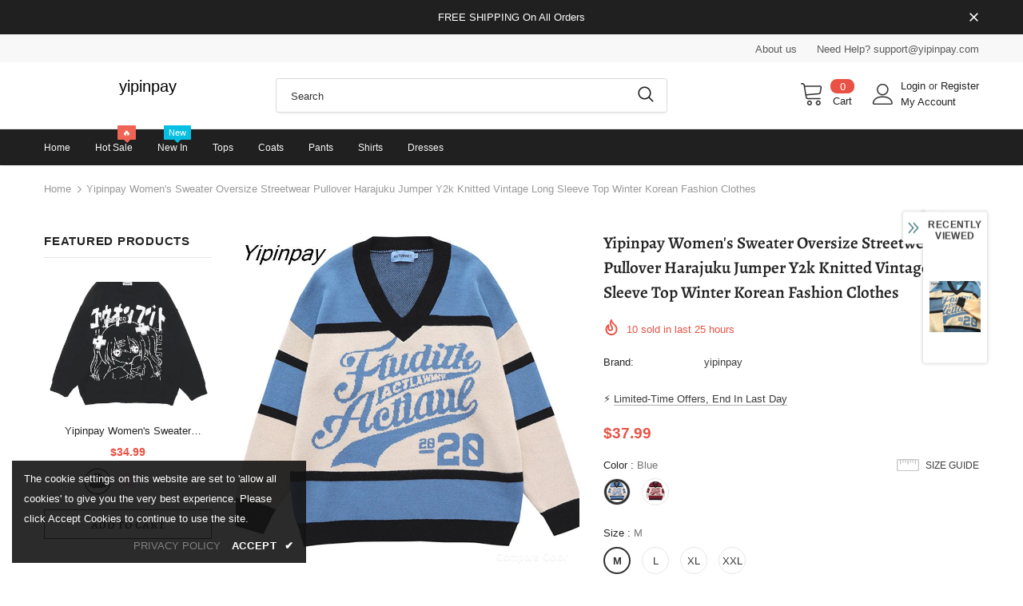

--- FILE ---
content_type: text/javascript; charset=utf-8
request_url: https://yipinpay.com/products/yipinpay-womens-sweater-oversize-streetwear-pullover-harajuku-jumper-y2k-knitted-vintage-long-sleeve-top-winter-korean-fashion-clothes.js?_=1768730623267
body_size: 1828
content:
{"id":10170894844179,"title":"Yipinpay Women's Sweater Oversize Streetwear Pullover Harajuku Jumper Y2k Knitted Vintage Long Sleeve Top Winter Korean Fashion Clothes","handle":"yipinpay-womens-sweater-oversize-streetwear-pullover-harajuku-jumper-y2k-knitted-vintage-long-sleeve-top-winter-korean-fashion-clothes","description":"\u003cspan\u003e\u003cb\u003eShipping: \u003c\/b\u003e Worldwide Express Shipping Available\u003c\/span\u003e\u003cbr\u003e\u003cspan\u003e\u003cb\u003eDelivery time: \u003c\/b\u003e 🚚7-15Days Fast Shipping\u003c\/span\u003e\u003cbr\u003e\u003cspan\u003e\u003cb\u003eReturns: \u003c\/b\u003e Fast refund,💯100% Money Back Guarantee.\u003c\/span\u003e\u003cbr\u003e\u003cp\u003e\u003cimg src=\"https:\/\/ae01.alicdn.com\/kf\/S7a71822937b0459d857a7420932a6c99T.jpg\" alt=\"\" width=\"800\"\u003e\u003c\/p\u003e\u003cp\u003e\u003cimg src=\"https:\/\/ae01.alicdn.com\/kf\/Hb478d1c8aed9484eab79d75225119a00x.jpg\" alt=\"\" width=\"800\"\u003e\u003c\/p\u003e\u003cp\u003e\u003cimg src=\"https:\/\/ae01.alicdn.com\/kf\/S56e9e53111ab41cd865380b6e8b0f07cA.png\" alt=\"\" width=\"800\"\u003e\u003c\/p\u003e\u003cp\u003e\u003cimg src=\"https:\/\/ae01.alicdn.com\/kf\/Sb20cf83e29394a75b894e3217d6c82f43.png\" alt=\"\" width=\"800\"\u003e\u003c\/p\u003e\u003cp\u003e\u003cimg src=\"https:\/\/ae01.alicdn.com\/kf\/S8ee1a17eb77a4c88ab109362dc665736W.png\" alt=\"\" width=\"800\"\u003e\u003c\/p\u003e\u003cp\u003e\u003cimg src=\"https:\/\/ae01.alicdn.com\/kf\/Sddcbb2d0978e412da861b70899c7bcd0P.png\" alt=\"\" width=\"800\"\u003e\u003c\/p\u003e\u003cp\u003e\u003cimg src=\"https:\/\/ae01.alicdn.com\/kf\/Sbc0359586e4b496787a871b221c7c615x.png\" alt=\"\" width=\"800\"\u003e\u003c\/p\u003e\u003cp\u003e\u003cimg src=\"https:\/\/ae01.alicdn.com\/kf\/Se31166af3a954d2ba79cb54a6e0a329f3.png\" alt=\"\" width=\"800\"\u003e\u003c\/p\u003e\u003cp\u003e\u003cimg src=\"https:\/\/ae01.alicdn.com\/kf\/Sb14eaa5205724c3da4ff96935c17524bx.jpg\" alt=\"\" width=\"800\"\u003e\u003c\/p\u003e\u003cp\u003e\u003cimg src=\"https:\/\/ae01.alicdn.com\/kf\/S159e60aa075c497aaa8cf8166f0322aeH.jpg\" alt=\"\" width=\"800\"\u003e\u003c\/p\u003e\u003cp\u003e\u003cimg src=\"https:\/\/ae01.alicdn.com\/kf\/S967770b2c9a64e07897d0f16692083435.jpg\" alt=\"\" width=\"800\"\u003e\u003c\/p\u003e\u003cp\u003e\u003cimg src=\"https:\/\/ae01.alicdn.com\/kf\/Sae3ffbcca7334e18922a29558bc3c1a2K.jpg\" alt=\"\" width=\"800\"\u003e\u003c\/p\u003e\u003cp\u003e\u003cimg src=\"https:\/\/ae01.alicdn.com\/kf\/S8f5eba54d0b3475a81b5ed6da87ae939D.jpg\" alt=\"\" width=\"800\"\u003e\u003c\/p\u003e\u003cp\u003e\u003cimg src=\"https:\/\/ae01.alicdn.com\/kf\/Sb0a21ec3030044c1b40b22477651b227o.jpg\" alt=\"\" width=\"800\"\u003e\u003c\/p\u003e\u003cp\u003e\u003cimg src=\"https:\/\/ae01.alicdn.com\/kf\/S5048ae3ae53d43b68e5b9c45bbe8d1das.jpg\" alt=\"\" width=\"800\"\u003e\u003c\/p\u003e\u003cp\u003e\u003cimg src=\"https:\/\/ae01.alicdn.com\/kf\/Sd194b139caa742d3b450869d7b8dd3dcf.jpg\" alt=\"\" width=\"800\"\u003e\u003c\/p\u003e\u003cp\u003e\u003cimg src=\"https:\/\/ae01.alicdn.com\/kf\/Sfacd9c9bd0c34dfab0f97d2d5ea959bfO.jpg\" alt=\"\" width=\"800\"\u003e\u003c\/p\u003e\u003cp\u003e\u003cimg src=\"https:\/\/ae01.alicdn.com\/kf\/S473bdf5854664e85a2688f3f03ebdb5ds.jpg\" alt=\"\" width=\"800\"\u003e\u003c\/p\u003e\u003cp\u003e\u003cspan\u003e\u003cb\u003eBrand Name: \u003c\/b\u003e YCOA\u003c\/span\u003e\u003cbr\u003e\u003cspan\u003e\u003cb\u003eClothing Length: \u003c\/b\u003e Regular\u003c\/span\u003e\u003cbr\u003e\u003cspan\u003e\u003cb\u003eMaterial: \u003c\/b\u003e Polyester\u003c\/span\u003e\u003cbr\u003e\u003cspan\u003e\u003cb\u003eMaterial: \u003c\/b\u003e Cotton\u003c\/span\u003e\u003cbr\u003e\u003cspan\u003e\u003cb\u003eDecoration: \u003c\/b\u003e NONE\u003c\/span\u003e\u003cbr\u003e\u003cspan\u003e\u003cb\u003eCollar: \u003c\/b\u003e O-Neck\u003c\/span\u003e\u003cbr\u003e\u003cspan\u003e\u003cb\u003eElasticity: \u003c\/b\u003e Medium Strecth\u003c\/span\u003e\u003cbr\u003e\u003cspan\u003e\u003cb\u003eSleeve Style: \u003c\/b\u003e Regular\u003c\/span\u003e\u003cbr\u003e\u003cspan\u003e\u003cb\u003eStyle: \u003c\/b\u003e Casual\u003c\/span\u003e\u003cbr\u003e\u003cspan\u003e\u003cb\u003ePattern Type: \u003c\/b\u003e Letter\u003c\/span\u003e\u003cbr\u003e\u003cspan\u003e\u003cb\u003eFit Type: \u003c\/b\u003e LOOSE\u003c\/span\u003e\u003cbr\u003e\u003cspan\u003e\u003cb\u003eOrigin: \u003c\/b\u003e Mainland China\u003c\/span\u003e\u003cbr\u003e\u003cspan\u003e\u003cb\u003eCN: \u003c\/b\u003e Guangdong\u003c\/span\u003e\u003cbr\u003e\u003cspan\u003e\u003cb\u003eSeason: \u003c\/b\u003e Autumn\/Winter\u003c\/span\u003e\u003cbr\u003e\u003cspan\u003e\u003cb\u003eSleeve Length(cm): \u003c\/b\u003e Full\u003c\/span\u003e\u003cbr\u003e\u003cspan\u003e\u003cb\u003eThickness: \u003c\/b\u003e STANDARD\u003c\/span\u003e\u003cbr\u003e\u003cspan\u003e\u003cb\u003ePlace Of Origin: \u003c\/b\u003e China (Mainland)\u003c\/span\u003e\u003cbr\u003e\u003cspan\u003e\u003cb\u003eMaterial Composition: \u003c\/b\u003e Cotton,Polyester\u003c\/span\u003e\u003cbr\u003e\u003cspan\u003e\u003cb\u003ePattern: \u003c\/b\u003e Loose-fitting\u003c\/span\u003e\u003cbr\u003e\u003cspan\u003e\u003cb\u003eAge: \u003c\/b\u003e 18-24\u003c\/span\u003e\u003cbr\u003e\u003cspan\u003e\u003cb\u003ePercentage of Material: \u003c\/b\u003e 51%-70%\u003c\/span\u003e\u003cbr\u003e\u003cspan\u003e\u003cb\u003eGender: \u003c\/b\u003e WOMEN\u003c\/span\u003e\u003cbr\u003e\u003cspan\u003e\u003cb\u003eModel Number: \u003c\/b\u003e Women Sweater\u003c\/span\u003e\u003cbr\u003e\u003cspan\u003e\u003cb\u003eYarn Thickness: \u003c\/b\u003e Regular yarn\u003c\/span\u003e\u003cbr\u003e\u003c\/p\u003e","published_at":"2025-10-28T12:34:37+08:00","created_at":"2025-10-28T12:34:37+08:00","vendor":"yipinpay","type":"","tags":[],"price":3799,"price_min":3799,"price_max":3799,"available":true,"price_varies":false,"compare_at_price":4699,"compare_at_price_min":4699,"compare_at_price_max":4699,"compare_at_price_varies":false,"variants":[{"id":52554127114515,"title":"Blue \/ M","option1":"Blue","option2":"M","option3":null,"sku":null,"requires_shipping":true,"taxable":true,"featured_image":{"id":51483532394771,"product_id":10170894844179,"position":4,"created_at":"2025-10-28T12:34:37+08:00","updated_at":"2025-10-28T12:34:39+08:00","alt":null,"width":800,"height":800,"src":"https:\/\/cdn.shopify.com\/s\/files\/1\/0958\/9771\/4963\/files\/ea8c9634-e0f8-4ee1-9301-ef62bded5ce4_c7885d4b-9bc4-4752-a559-709c14864923.jpg?v=1761626079","variant_ids":[52554127114515,52554127147283,52554127180051,52554127212819]},"available":true,"name":"Yipinpay Women's Sweater Oversize Streetwear Pullover Harajuku Jumper Y2k Knitted Vintage Long Sleeve Top Winter Korean Fashion Clothes - Blue \/ M","public_title":"Blue \/ M","options":["Blue","M"],"price":3799,"weight":0,"compare_at_price":4699,"inventory_management":null,"barcode":null,"featured_media":{"alt":null,"id":42552820826387,"position":4,"preview_image":{"aspect_ratio":1.0,"height":800,"width":800,"src":"https:\/\/cdn.shopify.com\/s\/files\/1\/0958\/9771\/4963\/files\/ea8c9634-e0f8-4ee1-9301-ef62bded5ce4_c7885d4b-9bc4-4752-a559-709c14864923.jpg?v=1761626079"}},"requires_selling_plan":false,"selling_plan_allocations":[]},{"id":52554127147283,"title":"Blue \/ L","option1":"Blue","option2":"L","option3":null,"sku":null,"requires_shipping":true,"taxable":true,"featured_image":{"id":51483532394771,"product_id":10170894844179,"position":4,"created_at":"2025-10-28T12:34:37+08:00","updated_at":"2025-10-28T12:34:39+08:00","alt":null,"width":800,"height":800,"src":"https:\/\/cdn.shopify.com\/s\/files\/1\/0958\/9771\/4963\/files\/ea8c9634-e0f8-4ee1-9301-ef62bded5ce4_c7885d4b-9bc4-4752-a559-709c14864923.jpg?v=1761626079","variant_ids":[52554127114515,52554127147283,52554127180051,52554127212819]},"available":true,"name":"Yipinpay Women's Sweater Oversize Streetwear Pullover Harajuku Jumper Y2k Knitted Vintage Long Sleeve Top Winter Korean Fashion Clothes - Blue \/ L","public_title":"Blue \/ L","options":["Blue","L"],"price":3799,"weight":0,"compare_at_price":4699,"inventory_management":null,"barcode":null,"featured_media":{"alt":null,"id":42552820826387,"position":4,"preview_image":{"aspect_ratio":1.0,"height":800,"width":800,"src":"https:\/\/cdn.shopify.com\/s\/files\/1\/0958\/9771\/4963\/files\/ea8c9634-e0f8-4ee1-9301-ef62bded5ce4_c7885d4b-9bc4-4752-a559-709c14864923.jpg?v=1761626079"}},"requires_selling_plan":false,"selling_plan_allocations":[]},{"id":52554127180051,"title":"Blue \/ XL","option1":"Blue","option2":"XL","option3":null,"sku":null,"requires_shipping":true,"taxable":true,"featured_image":{"id":51483532394771,"product_id":10170894844179,"position":4,"created_at":"2025-10-28T12:34:37+08:00","updated_at":"2025-10-28T12:34:39+08:00","alt":null,"width":800,"height":800,"src":"https:\/\/cdn.shopify.com\/s\/files\/1\/0958\/9771\/4963\/files\/ea8c9634-e0f8-4ee1-9301-ef62bded5ce4_c7885d4b-9bc4-4752-a559-709c14864923.jpg?v=1761626079","variant_ids":[52554127114515,52554127147283,52554127180051,52554127212819]},"available":true,"name":"Yipinpay Women's Sweater Oversize Streetwear Pullover Harajuku Jumper Y2k Knitted Vintage Long Sleeve Top Winter Korean Fashion Clothes - Blue \/ XL","public_title":"Blue \/ XL","options":["Blue","XL"],"price":3799,"weight":0,"compare_at_price":4699,"inventory_management":null,"barcode":null,"featured_media":{"alt":null,"id":42552820826387,"position":4,"preview_image":{"aspect_ratio":1.0,"height":800,"width":800,"src":"https:\/\/cdn.shopify.com\/s\/files\/1\/0958\/9771\/4963\/files\/ea8c9634-e0f8-4ee1-9301-ef62bded5ce4_c7885d4b-9bc4-4752-a559-709c14864923.jpg?v=1761626079"}},"requires_selling_plan":false,"selling_plan_allocations":[]},{"id":52554127212819,"title":"Blue \/ XXL","option1":"Blue","option2":"XXL","option3":null,"sku":null,"requires_shipping":true,"taxable":true,"featured_image":{"id":51483532394771,"product_id":10170894844179,"position":4,"created_at":"2025-10-28T12:34:37+08:00","updated_at":"2025-10-28T12:34:39+08:00","alt":null,"width":800,"height":800,"src":"https:\/\/cdn.shopify.com\/s\/files\/1\/0958\/9771\/4963\/files\/ea8c9634-e0f8-4ee1-9301-ef62bded5ce4_c7885d4b-9bc4-4752-a559-709c14864923.jpg?v=1761626079","variant_ids":[52554127114515,52554127147283,52554127180051,52554127212819]},"available":true,"name":"Yipinpay Women's Sweater Oversize Streetwear Pullover Harajuku Jumper Y2k Knitted Vintage Long Sleeve Top Winter Korean Fashion Clothes - Blue \/ XXL","public_title":"Blue \/ XXL","options":["Blue","XXL"],"price":3799,"weight":0,"compare_at_price":4699,"inventory_management":null,"barcode":null,"featured_media":{"alt":null,"id":42552820826387,"position":4,"preview_image":{"aspect_ratio":1.0,"height":800,"width":800,"src":"https:\/\/cdn.shopify.com\/s\/files\/1\/0958\/9771\/4963\/files\/ea8c9634-e0f8-4ee1-9301-ef62bded5ce4_c7885d4b-9bc4-4752-a559-709c14864923.jpg?v=1761626079"}},"requires_selling_plan":false,"selling_plan_allocations":[]},{"id":52554127245587,"title":"Red \/ M","option1":"Red","option2":"M","option3":null,"sku":null,"requires_shipping":true,"taxable":true,"featured_image":{"id":51483532427539,"product_id":10170894844179,"position":5,"created_at":"2025-10-28T12:34:37+08:00","updated_at":"2025-10-28T12:34:39+08:00","alt":null,"width":800,"height":800,"src":"https:\/\/cdn.shopify.com\/s\/files\/1\/0958\/9771\/4963\/files\/ea8c9634-e0f8-4ee1-9301-ef62bded5ce4_314b5af9-726d-45be-9670-bb161af6cacc.jpg?v=1761626079","variant_ids":[52554127245587,52554127278355,52554127311123,52554127343891]},"available":true,"name":"Yipinpay Women's Sweater Oversize Streetwear Pullover Harajuku Jumper Y2k Knitted Vintage Long Sleeve Top Winter Korean Fashion Clothes - Red \/ M","public_title":"Red \/ M","options":["Red","M"],"price":3799,"weight":0,"compare_at_price":4699,"inventory_management":null,"barcode":null,"featured_media":{"alt":null,"id":42552820859155,"position":5,"preview_image":{"aspect_ratio":1.0,"height":800,"width":800,"src":"https:\/\/cdn.shopify.com\/s\/files\/1\/0958\/9771\/4963\/files\/ea8c9634-e0f8-4ee1-9301-ef62bded5ce4_314b5af9-726d-45be-9670-bb161af6cacc.jpg?v=1761626079"}},"requires_selling_plan":false,"selling_plan_allocations":[]},{"id":52554127278355,"title":"Red \/ L","option1":"Red","option2":"L","option3":null,"sku":null,"requires_shipping":true,"taxable":true,"featured_image":{"id":51483532427539,"product_id":10170894844179,"position":5,"created_at":"2025-10-28T12:34:37+08:00","updated_at":"2025-10-28T12:34:39+08:00","alt":null,"width":800,"height":800,"src":"https:\/\/cdn.shopify.com\/s\/files\/1\/0958\/9771\/4963\/files\/ea8c9634-e0f8-4ee1-9301-ef62bded5ce4_314b5af9-726d-45be-9670-bb161af6cacc.jpg?v=1761626079","variant_ids":[52554127245587,52554127278355,52554127311123,52554127343891]},"available":true,"name":"Yipinpay Women's Sweater Oversize Streetwear Pullover Harajuku Jumper Y2k Knitted Vintage Long Sleeve Top Winter Korean Fashion Clothes - Red \/ L","public_title":"Red \/ L","options":["Red","L"],"price":3799,"weight":0,"compare_at_price":4699,"inventory_management":null,"barcode":null,"featured_media":{"alt":null,"id":42552820859155,"position":5,"preview_image":{"aspect_ratio":1.0,"height":800,"width":800,"src":"https:\/\/cdn.shopify.com\/s\/files\/1\/0958\/9771\/4963\/files\/ea8c9634-e0f8-4ee1-9301-ef62bded5ce4_314b5af9-726d-45be-9670-bb161af6cacc.jpg?v=1761626079"}},"requires_selling_plan":false,"selling_plan_allocations":[]},{"id":52554127311123,"title":"Red \/ XL","option1":"Red","option2":"XL","option3":null,"sku":null,"requires_shipping":true,"taxable":true,"featured_image":{"id":51483532427539,"product_id":10170894844179,"position":5,"created_at":"2025-10-28T12:34:37+08:00","updated_at":"2025-10-28T12:34:39+08:00","alt":null,"width":800,"height":800,"src":"https:\/\/cdn.shopify.com\/s\/files\/1\/0958\/9771\/4963\/files\/ea8c9634-e0f8-4ee1-9301-ef62bded5ce4_314b5af9-726d-45be-9670-bb161af6cacc.jpg?v=1761626079","variant_ids":[52554127245587,52554127278355,52554127311123,52554127343891]},"available":true,"name":"Yipinpay Women's Sweater Oversize Streetwear Pullover Harajuku Jumper Y2k Knitted Vintage Long Sleeve Top Winter Korean Fashion Clothes - Red \/ XL","public_title":"Red \/ XL","options":["Red","XL"],"price":3799,"weight":0,"compare_at_price":4699,"inventory_management":null,"barcode":null,"featured_media":{"alt":null,"id":42552820859155,"position":5,"preview_image":{"aspect_ratio":1.0,"height":800,"width":800,"src":"https:\/\/cdn.shopify.com\/s\/files\/1\/0958\/9771\/4963\/files\/ea8c9634-e0f8-4ee1-9301-ef62bded5ce4_314b5af9-726d-45be-9670-bb161af6cacc.jpg?v=1761626079"}},"requires_selling_plan":false,"selling_plan_allocations":[]},{"id":52554127343891,"title":"Red \/ XXL","option1":"Red","option2":"XXL","option3":null,"sku":null,"requires_shipping":true,"taxable":true,"featured_image":{"id":51483532427539,"product_id":10170894844179,"position":5,"created_at":"2025-10-28T12:34:37+08:00","updated_at":"2025-10-28T12:34:39+08:00","alt":null,"width":800,"height":800,"src":"https:\/\/cdn.shopify.com\/s\/files\/1\/0958\/9771\/4963\/files\/ea8c9634-e0f8-4ee1-9301-ef62bded5ce4_314b5af9-726d-45be-9670-bb161af6cacc.jpg?v=1761626079","variant_ids":[52554127245587,52554127278355,52554127311123,52554127343891]},"available":true,"name":"Yipinpay Women's Sweater Oversize Streetwear Pullover Harajuku Jumper Y2k Knitted Vintage Long Sleeve Top Winter Korean Fashion Clothes - Red \/ XXL","public_title":"Red \/ XXL","options":["Red","XXL"],"price":3799,"weight":0,"compare_at_price":4699,"inventory_management":null,"barcode":null,"featured_media":{"alt":null,"id":42552820859155,"position":5,"preview_image":{"aspect_ratio":1.0,"height":800,"width":800,"src":"https:\/\/cdn.shopify.com\/s\/files\/1\/0958\/9771\/4963\/files\/ea8c9634-e0f8-4ee1-9301-ef62bded5ce4_314b5af9-726d-45be-9670-bb161af6cacc.jpg?v=1761626079"}},"requires_selling_plan":false,"selling_plan_allocations":[]}],"images":["\/\/cdn.shopify.com\/s\/files\/1\/0958\/9771\/4963\/files\/ea8c9634-e0f8-4ee1-9301-ef62bded5ce4_4d06cc33-5f0f-414d-881d-30527a119375.jpg?v=1761626079","\/\/cdn.shopify.com\/s\/files\/1\/0958\/9771\/4963\/files\/ea8c9634-e0f8-4ee1-9301-ef62bded5ce4_d16ec0c3-45a1-4f86-a045-c46a039774e3.jpg?v=1761626080","\/\/cdn.shopify.com\/s\/files\/1\/0958\/9771\/4963\/files\/ea8c9634-e0f8-4ee1-9301-ef62bded5ce4_d6f2955b-53cf-4102-9aac-dd93c39870a6.jpg?v=1761626079","\/\/cdn.shopify.com\/s\/files\/1\/0958\/9771\/4963\/files\/ea8c9634-e0f8-4ee1-9301-ef62bded5ce4_c7885d4b-9bc4-4752-a559-709c14864923.jpg?v=1761626079","\/\/cdn.shopify.com\/s\/files\/1\/0958\/9771\/4963\/files\/ea8c9634-e0f8-4ee1-9301-ef62bded5ce4_314b5af9-726d-45be-9670-bb161af6cacc.jpg?v=1761626079"],"featured_image":"\/\/cdn.shopify.com\/s\/files\/1\/0958\/9771\/4963\/files\/ea8c9634-e0f8-4ee1-9301-ef62bded5ce4_4d06cc33-5f0f-414d-881d-30527a119375.jpg?v=1761626079","options":[{"name":"Color","position":1,"values":["Blue","Red"]},{"name":"Size","position":2,"values":["M","L","XL","XXL"]}],"url":"\/products\/yipinpay-womens-sweater-oversize-streetwear-pullover-harajuku-jumper-y2k-knitted-vintage-long-sleeve-top-winter-korean-fashion-clothes","media":[{"alt":null,"id":42552820728083,"position":1,"preview_image":{"aspect_ratio":1.0,"height":800,"width":800,"src":"https:\/\/cdn.shopify.com\/s\/files\/1\/0958\/9771\/4963\/files\/ea8c9634-e0f8-4ee1-9301-ef62bded5ce4_4d06cc33-5f0f-414d-881d-30527a119375.jpg?v=1761626079"},"aspect_ratio":1.0,"height":800,"media_type":"image","src":"https:\/\/cdn.shopify.com\/s\/files\/1\/0958\/9771\/4963\/files\/ea8c9634-e0f8-4ee1-9301-ef62bded5ce4_4d06cc33-5f0f-414d-881d-30527a119375.jpg?v=1761626079","width":800},{"alt":null,"id":42552820760851,"position":2,"preview_image":{"aspect_ratio":1.0,"height":800,"width":800,"src":"https:\/\/cdn.shopify.com\/s\/files\/1\/0958\/9771\/4963\/files\/ea8c9634-e0f8-4ee1-9301-ef62bded5ce4_d16ec0c3-45a1-4f86-a045-c46a039774e3.jpg?v=1761626080"},"aspect_ratio":1.0,"height":800,"media_type":"image","src":"https:\/\/cdn.shopify.com\/s\/files\/1\/0958\/9771\/4963\/files\/ea8c9634-e0f8-4ee1-9301-ef62bded5ce4_d16ec0c3-45a1-4f86-a045-c46a039774e3.jpg?v=1761626080","width":800},{"alt":null,"id":42552820793619,"position":3,"preview_image":{"aspect_ratio":1.0,"height":800,"width":800,"src":"https:\/\/cdn.shopify.com\/s\/files\/1\/0958\/9771\/4963\/files\/ea8c9634-e0f8-4ee1-9301-ef62bded5ce4_d6f2955b-53cf-4102-9aac-dd93c39870a6.jpg?v=1761626079"},"aspect_ratio":1.0,"height":800,"media_type":"image","src":"https:\/\/cdn.shopify.com\/s\/files\/1\/0958\/9771\/4963\/files\/ea8c9634-e0f8-4ee1-9301-ef62bded5ce4_d6f2955b-53cf-4102-9aac-dd93c39870a6.jpg?v=1761626079","width":800},{"alt":null,"id":42552820826387,"position":4,"preview_image":{"aspect_ratio":1.0,"height":800,"width":800,"src":"https:\/\/cdn.shopify.com\/s\/files\/1\/0958\/9771\/4963\/files\/ea8c9634-e0f8-4ee1-9301-ef62bded5ce4_c7885d4b-9bc4-4752-a559-709c14864923.jpg?v=1761626079"},"aspect_ratio":1.0,"height":800,"media_type":"image","src":"https:\/\/cdn.shopify.com\/s\/files\/1\/0958\/9771\/4963\/files\/ea8c9634-e0f8-4ee1-9301-ef62bded5ce4_c7885d4b-9bc4-4752-a559-709c14864923.jpg?v=1761626079","width":800},{"alt":null,"id":42552820859155,"position":5,"preview_image":{"aspect_ratio":1.0,"height":800,"width":800,"src":"https:\/\/cdn.shopify.com\/s\/files\/1\/0958\/9771\/4963\/files\/ea8c9634-e0f8-4ee1-9301-ef62bded5ce4_314b5af9-726d-45be-9670-bb161af6cacc.jpg?v=1761626079"},"aspect_ratio":1.0,"height":800,"media_type":"image","src":"https:\/\/cdn.shopify.com\/s\/files\/1\/0958\/9771\/4963\/files\/ea8c9634-e0f8-4ee1-9301-ef62bded5ce4_314b5af9-726d-45be-9670-bb161af6cacc.jpg?v=1761626079","width":800}],"requires_selling_plan":false,"selling_plan_groups":[]}